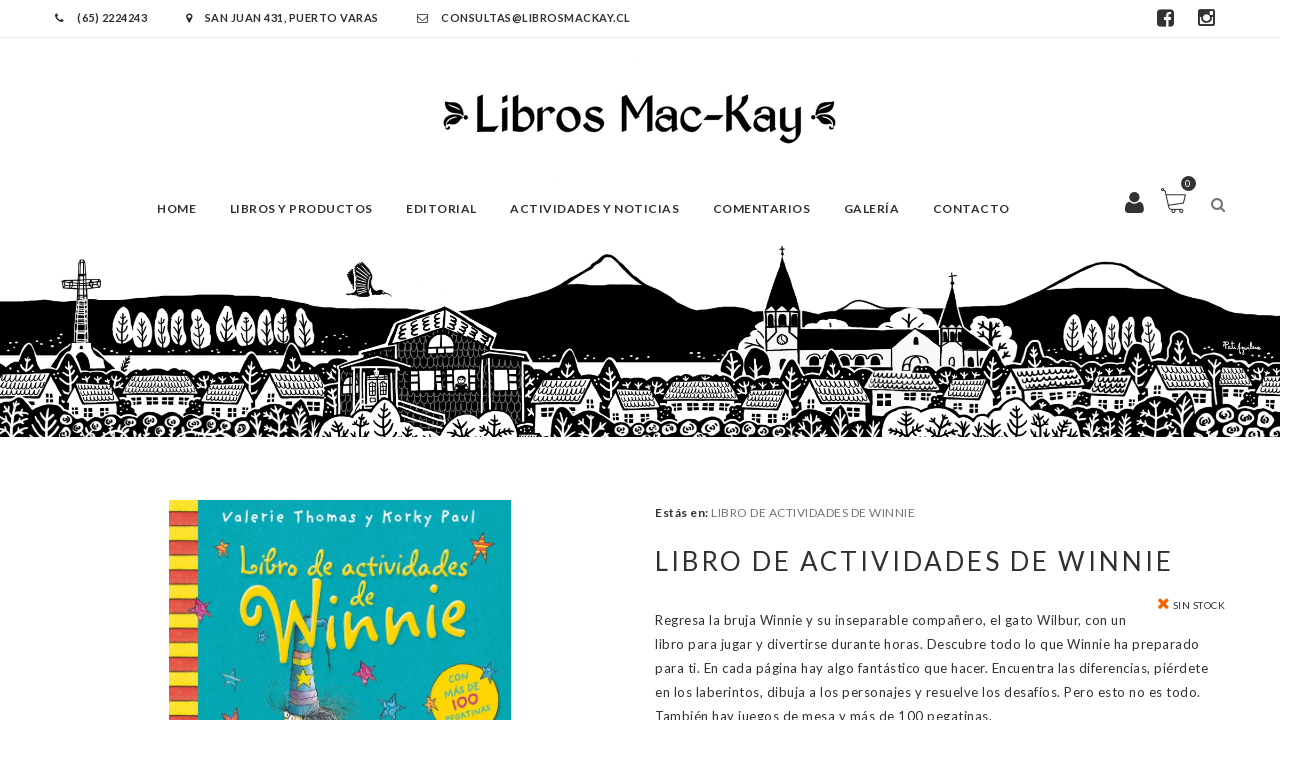

--- FILE ---
content_type: text/html; charset=UTF-8
request_url: https://www.librosmackay.cl/libros/libro-de-actividades-de-winnie/
body_size: 11487
content:
<!DOCTYPE html>
<html lang="en">
<head>
    <meta name="viewport" content="width=device-width, initial-scale=1, user-scalable=no" />
    <meta charset="UTF-8">
    <title>
        LIBRO DE ACTIVIDADES DE WINNIE | Libreria Mackay    </title>
    
    <link rel="apple-touch-icon" sizes="120x120" href="https://www.librosmackay.cl/wp-content/themes/libreriamackay/images/favicon/apple-touch-icon.png">
    <link rel="icon" type="image/png" sizes="32x32" href="https://www.librosmackay.cl/wp-content/themes/libreriamackay/images/favicon/favicon-32x32.png">
    <link rel="icon" type="image/png" sizes="16x16" href="https://www.librosmackay.cl/wp-content/themes/libreriamackay/images/favicon/favicon-16x16.png">
    <link rel="manifest" href="https://www.librosmackay.cl/wp-content/themes/libreriamackay/images/favicon/site.webmanifest">
    <link rel="mask-icon" href="https://www.librosmackay.cl/wp-content/themes/libreriamackay/images/favicon/safari-pinned-tab.svg" color="#5bbad5">
    <meta name="msapplication-TileColor" content="#da532c">
    <meta name="theme-color" content="#ffffff">



    <link rel="stylesheet" href="https://www.librosmackay.cl/wp-content/themes/libreriamackay/css/bootstrap.min.css">
    <link rel="stylesheet" href="https://www.librosmackay.cl/wp-content/themes/libreriamackay/css/font-awesome.min.css">
    <link rel="stylesheet" href="https://www.librosmackay.cl/wp-content/themes/libreriamackay/css/owl.carousel.css">
    <link rel="stylesheet" href="https://www.librosmackay.cl/wp-content/themes/libreriamackay/css/chosen.css">
    <link rel="stylesheet" href="https://www.librosmackay.cl/wp-content/themes/libreriamackay/css/superslides.css">
    <link rel="stylesheet" href="https://www.librosmackay.cl/wp-content/themes/libreriamackay/css/magnific-popup.css">
    <link rel="stylesheet" href="https://www.librosmackay.cl/wp-content/themes/libreriamackay/css/jquery.mCustomScrollbar.css">
    <link rel="stylesheet" href="https://www.librosmackay.cl/wp-content/themes/libreriamackay/css/animate.css">
    <link href='https://fonts.googleapis.com/css?family=Lato:400,300,700,900' rel='stylesheet' type='text/css'>
    <link href='https://fonts.googleapis.com/css?family=Crimson+Text:400,400italic,600,600italic,700,700italic' rel='stylesheet' type='text/css'>
    <link href='https://fonts.googleapis.com/css?family=Raleway:400,700,500' rel='stylesheet' type='text/css'>
    <link rel="stylesheet" href="https://www.librosmackay.cl/wp-content/themes/libreriamackay/css/style.css?ver=1.20260202085630">
    <link rel="stylesheet" href="https://www.librosmackay.cl/wp-content/themes/libreriamackay/style.css?ver=1.20260202085630">
    <meta name='robots' content='max-image-preview:large' />
<link rel="alternate" title="oEmbed (JSON)" type="application/json+oembed" href="https://www.librosmackay.cl/wp-json/oembed/1.0/embed?url=https%3A%2F%2Fwww.librosmackay.cl%2Flibros%2Flibro-de-actividades-de-winnie%2F" />
<link rel="alternate" title="oEmbed (XML)" type="text/xml+oembed" href="https://www.librosmackay.cl/wp-json/oembed/1.0/embed?url=https%3A%2F%2Fwww.librosmackay.cl%2Flibros%2Flibro-de-actividades-de-winnie%2F&#038;format=xml" />
<style id='wp-img-auto-sizes-contain-inline-css' type='text/css'>
img:is([sizes=auto i],[sizes^="auto," i]){contain-intrinsic-size:3000px 1500px}
/*# sourceURL=wp-img-auto-sizes-contain-inline-css */
</style>
<style id='wp-emoji-styles-inline-css' type='text/css'>

	img.wp-smiley, img.emoji {
		display: inline !important;
		border: none !important;
		box-shadow: none !important;
		height: 1em !important;
		width: 1em !important;
		margin: 0 0.07em !important;
		vertical-align: -0.1em !important;
		background: none !important;
		padding: 0 !important;
	}
/*# sourceURL=wp-emoji-styles-inline-css */
</style>
<style id='wp-block-library-inline-css' type='text/css'>
:root{--wp-block-synced-color:#7a00df;--wp-block-synced-color--rgb:122,0,223;--wp-bound-block-color:var(--wp-block-synced-color);--wp-editor-canvas-background:#ddd;--wp-admin-theme-color:#007cba;--wp-admin-theme-color--rgb:0,124,186;--wp-admin-theme-color-darker-10:#006ba1;--wp-admin-theme-color-darker-10--rgb:0,107,160.5;--wp-admin-theme-color-darker-20:#005a87;--wp-admin-theme-color-darker-20--rgb:0,90,135;--wp-admin-border-width-focus:2px}@media (min-resolution:192dpi){:root{--wp-admin-border-width-focus:1.5px}}.wp-element-button{cursor:pointer}:root .has-very-light-gray-background-color{background-color:#eee}:root .has-very-dark-gray-background-color{background-color:#313131}:root .has-very-light-gray-color{color:#eee}:root .has-very-dark-gray-color{color:#313131}:root .has-vivid-green-cyan-to-vivid-cyan-blue-gradient-background{background:linear-gradient(135deg,#00d084,#0693e3)}:root .has-purple-crush-gradient-background{background:linear-gradient(135deg,#34e2e4,#4721fb 50%,#ab1dfe)}:root .has-hazy-dawn-gradient-background{background:linear-gradient(135deg,#faaca8,#dad0ec)}:root .has-subdued-olive-gradient-background{background:linear-gradient(135deg,#fafae1,#67a671)}:root .has-atomic-cream-gradient-background{background:linear-gradient(135deg,#fdd79a,#004a59)}:root .has-nightshade-gradient-background{background:linear-gradient(135deg,#330968,#31cdcf)}:root .has-midnight-gradient-background{background:linear-gradient(135deg,#020381,#2874fc)}:root{--wp--preset--font-size--normal:16px;--wp--preset--font-size--huge:42px}.has-regular-font-size{font-size:1em}.has-larger-font-size{font-size:2.625em}.has-normal-font-size{font-size:var(--wp--preset--font-size--normal)}.has-huge-font-size{font-size:var(--wp--preset--font-size--huge)}.has-text-align-center{text-align:center}.has-text-align-left{text-align:left}.has-text-align-right{text-align:right}.has-fit-text{white-space:nowrap!important}#end-resizable-editor-section{display:none}.aligncenter{clear:both}.items-justified-left{justify-content:flex-start}.items-justified-center{justify-content:center}.items-justified-right{justify-content:flex-end}.items-justified-space-between{justify-content:space-between}.screen-reader-text{border:0;clip-path:inset(50%);height:1px;margin:-1px;overflow:hidden;padding:0;position:absolute;width:1px;word-wrap:normal!important}.screen-reader-text:focus{background-color:#ddd;clip-path:none;color:#444;display:block;font-size:1em;height:auto;left:5px;line-height:normal;padding:15px 23px 14px;text-decoration:none;top:5px;width:auto;z-index:100000}html :where(.has-border-color){border-style:solid}html :where([style*=border-top-color]){border-top-style:solid}html :where([style*=border-right-color]){border-right-style:solid}html :where([style*=border-bottom-color]){border-bottom-style:solid}html :where([style*=border-left-color]){border-left-style:solid}html :where([style*=border-width]){border-style:solid}html :where([style*=border-top-width]){border-top-style:solid}html :where([style*=border-right-width]){border-right-style:solid}html :where([style*=border-bottom-width]){border-bottom-style:solid}html :where([style*=border-left-width]){border-left-style:solid}html :where(img[class*=wp-image-]){height:auto;max-width:100%}:where(figure){margin:0 0 1em}html :where(.is-position-sticky){--wp-admin--admin-bar--position-offset:var(--wp-admin--admin-bar--height,0px)}@media screen and (max-width:600px){html :where(.is-position-sticky){--wp-admin--admin-bar--position-offset:0px}}

/*# sourceURL=wp-block-library-inline-css */
</style><style id='global-styles-inline-css' type='text/css'>
:root{--wp--preset--aspect-ratio--square: 1;--wp--preset--aspect-ratio--4-3: 4/3;--wp--preset--aspect-ratio--3-4: 3/4;--wp--preset--aspect-ratio--3-2: 3/2;--wp--preset--aspect-ratio--2-3: 2/3;--wp--preset--aspect-ratio--16-9: 16/9;--wp--preset--aspect-ratio--9-16: 9/16;--wp--preset--color--black: #000000;--wp--preset--color--cyan-bluish-gray: #abb8c3;--wp--preset--color--white: #ffffff;--wp--preset--color--pale-pink: #f78da7;--wp--preset--color--vivid-red: #cf2e2e;--wp--preset--color--luminous-vivid-orange: #ff6900;--wp--preset--color--luminous-vivid-amber: #fcb900;--wp--preset--color--light-green-cyan: #7bdcb5;--wp--preset--color--vivid-green-cyan: #00d084;--wp--preset--color--pale-cyan-blue: #8ed1fc;--wp--preset--color--vivid-cyan-blue: #0693e3;--wp--preset--color--vivid-purple: #9b51e0;--wp--preset--gradient--vivid-cyan-blue-to-vivid-purple: linear-gradient(135deg,rgb(6,147,227) 0%,rgb(155,81,224) 100%);--wp--preset--gradient--light-green-cyan-to-vivid-green-cyan: linear-gradient(135deg,rgb(122,220,180) 0%,rgb(0,208,130) 100%);--wp--preset--gradient--luminous-vivid-amber-to-luminous-vivid-orange: linear-gradient(135deg,rgb(252,185,0) 0%,rgb(255,105,0) 100%);--wp--preset--gradient--luminous-vivid-orange-to-vivid-red: linear-gradient(135deg,rgb(255,105,0) 0%,rgb(207,46,46) 100%);--wp--preset--gradient--very-light-gray-to-cyan-bluish-gray: linear-gradient(135deg,rgb(238,238,238) 0%,rgb(169,184,195) 100%);--wp--preset--gradient--cool-to-warm-spectrum: linear-gradient(135deg,rgb(74,234,220) 0%,rgb(151,120,209) 20%,rgb(207,42,186) 40%,rgb(238,44,130) 60%,rgb(251,105,98) 80%,rgb(254,248,76) 100%);--wp--preset--gradient--blush-light-purple: linear-gradient(135deg,rgb(255,206,236) 0%,rgb(152,150,240) 100%);--wp--preset--gradient--blush-bordeaux: linear-gradient(135deg,rgb(254,205,165) 0%,rgb(254,45,45) 50%,rgb(107,0,62) 100%);--wp--preset--gradient--luminous-dusk: linear-gradient(135deg,rgb(255,203,112) 0%,rgb(199,81,192) 50%,rgb(65,88,208) 100%);--wp--preset--gradient--pale-ocean: linear-gradient(135deg,rgb(255,245,203) 0%,rgb(182,227,212) 50%,rgb(51,167,181) 100%);--wp--preset--gradient--electric-grass: linear-gradient(135deg,rgb(202,248,128) 0%,rgb(113,206,126) 100%);--wp--preset--gradient--midnight: linear-gradient(135deg,rgb(2,3,129) 0%,rgb(40,116,252) 100%);--wp--preset--font-size--small: 13px;--wp--preset--font-size--medium: 20px;--wp--preset--font-size--large: 36px;--wp--preset--font-size--x-large: 42px;--wp--preset--spacing--20: 0.44rem;--wp--preset--spacing--30: 0.67rem;--wp--preset--spacing--40: 1rem;--wp--preset--spacing--50: 1.5rem;--wp--preset--spacing--60: 2.25rem;--wp--preset--spacing--70: 3.38rem;--wp--preset--spacing--80: 5.06rem;--wp--preset--shadow--natural: 6px 6px 9px rgba(0, 0, 0, 0.2);--wp--preset--shadow--deep: 12px 12px 50px rgba(0, 0, 0, 0.4);--wp--preset--shadow--sharp: 6px 6px 0px rgba(0, 0, 0, 0.2);--wp--preset--shadow--outlined: 6px 6px 0px -3px rgb(255, 255, 255), 6px 6px rgb(0, 0, 0);--wp--preset--shadow--crisp: 6px 6px 0px rgb(0, 0, 0);}:where(.is-layout-flex){gap: 0.5em;}:where(.is-layout-grid){gap: 0.5em;}body .is-layout-flex{display: flex;}.is-layout-flex{flex-wrap: wrap;align-items: center;}.is-layout-flex > :is(*, div){margin: 0;}body .is-layout-grid{display: grid;}.is-layout-grid > :is(*, div){margin: 0;}:where(.wp-block-columns.is-layout-flex){gap: 2em;}:where(.wp-block-columns.is-layout-grid){gap: 2em;}:where(.wp-block-post-template.is-layout-flex){gap: 1.25em;}:where(.wp-block-post-template.is-layout-grid){gap: 1.25em;}.has-black-color{color: var(--wp--preset--color--black) !important;}.has-cyan-bluish-gray-color{color: var(--wp--preset--color--cyan-bluish-gray) !important;}.has-white-color{color: var(--wp--preset--color--white) !important;}.has-pale-pink-color{color: var(--wp--preset--color--pale-pink) !important;}.has-vivid-red-color{color: var(--wp--preset--color--vivid-red) !important;}.has-luminous-vivid-orange-color{color: var(--wp--preset--color--luminous-vivid-orange) !important;}.has-luminous-vivid-amber-color{color: var(--wp--preset--color--luminous-vivid-amber) !important;}.has-light-green-cyan-color{color: var(--wp--preset--color--light-green-cyan) !important;}.has-vivid-green-cyan-color{color: var(--wp--preset--color--vivid-green-cyan) !important;}.has-pale-cyan-blue-color{color: var(--wp--preset--color--pale-cyan-blue) !important;}.has-vivid-cyan-blue-color{color: var(--wp--preset--color--vivid-cyan-blue) !important;}.has-vivid-purple-color{color: var(--wp--preset--color--vivid-purple) !important;}.has-black-background-color{background-color: var(--wp--preset--color--black) !important;}.has-cyan-bluish-gray-background-color{background-color: var(--wp--preset--color--cyan-bluish-gray) !important;}.has-white-background-color{background-color: var(--wp--preset--color--white) !important;}.has-pale-pink-background-color{background-color: var(--wp--preset--color--pale-pink) !important;}.has-vivid-red-background-color{background-color: var(--wp--preset--color--vivid-red) !important;}.has-luminous-vivid-orange-background-color{background-color: var(--wp--preset--color--luminous-vivid-orange) !important;}.has-luminous-vivid-amber-background-color{background-color: var(--wp--preset--color--luminous-vivid-amber) !important;}.has-light-green-cyan-background-color{background-color: var(--wp--preset--color--light-green-cyan) !important;}.has-vivid-green-cyan-background-color{background-color: var(--wp--preset--color--vivid-green-cyan) !important;}.has-pale-cyan-blue-background-color{background-color: var(--wp--preset--color--pale-cyan-blue) !important;}.has-vivid-cyan-blue-background-color{background-color: var(--wp--preset--color--vivid-cyan-blue) !important;}.has-vivid-purple-background-color{background-color: var(--wp--preset--color--vivid-purple) !important;}.has-black-border-color{border-color: var(--wp--preset--color--black) !important;}.has-cyan-bluish-gray-border-color{border-color: var(--wp--preset--color--cyan-bluish-gray) !important;}.has-white-border-color{border-color: var(--wp--preset--color--white) !important;}.has-pale-pink-border-color{border-color: var(--wp--preset--color--pale-pink) !important;}.has-vivid-red-border-color{border-color: var(--wp--preset--color--vivid-red) !important;}.has-luminous-vivid-orange-border-color{border-color: var(--wp--preset--color--luminous-vivid-orange) !important;}.has-luminous-vivid-amber-border-color{border-color: var(--wp--preset--color--luminous-vivid-amber) !important;}.has-light-green-cyan-border-color{border-color: var(--wp--preset--color--light-green-cyan) !important;}.has-vivid-green-cyan-border-color{border-color: var(--wp--preset--color--vivid-green-cyan) !important;}.has-pale-cyan-blue-border-color{border-color: var(--wp--preset--color--pale-cyan-blue) !important;}.has-vivid-cyan-blue-border-color{border-color: var(--wp--preset--color--vivid-cyan-blue) !important;}.has-vivid-purple-border-color{border-color: var(--wp--preset--color--vivid-purple) !important;}.has-vivid-cyan-blue-to-vivid-purple-gradient-background{background: var(--wp--preset--gradient--vivid-cyan-blue-to-vivid-purple) !important;}.has-light-green-cyan-to-vivid-green-cyan-gradient-background{background: var(--wp--preset--gradient--light-green-cyan-to-vivid-green-cyan) !important;}.has-luminous-vivid-amber-to-luminous-vivid-orange-gradient-background{background: var(--wp--preset--gradient--luminous-vivid-amber-to-luminous-vivid-orange) !important;}.has-luminous-vivid-orange-to-vivid-red-gradient-background{background: var(--wp--preset--gradient--luminous-vivid-orange-to-vivid-red) !important;}.has-very-light-gray-to-cyan-bluish-gray-gradient-background{background: var(--wp--preset--gradient--very-light-gray-to-cyan-bluish-gray) !important;}.has-cool-to-warm-spectrum-gradient-background{background: var(--wp--preset--gradient--cool-to-warm-spectrum) !important;}.has-blush-light-purple-gradient-background{background: var(--wp--preset--gradient--blush-light-purple) !important;}.has-blush-bordeaux-gradient-background{background: var(--wp--preset--gradient--blush-bordeaux) !important;}.has-luminous-dusk-gradient-background{background: var(--wp--preset--gradient--luminous-dusk) !important;}.has-pale-ocean-gradient-background{background: var(--wp--preset--gradient--pale-ocean) !important;}.has-electric-grass-gradient-background{background: var(--wp--preset--gradient--electric-grass) !important;}.has-midnight-gradient-background{background: var(--wp--preset--gradient--midnight) !important;}.has-small-font-size{font-size: var(--wp--preset--font-size--small) !important;}.has-medium-font-size{font-size: var(--wp--preset--font-size--medium) !important;}.has-large-font-size{font-size: var(--wp--preset--font-size--large) !important;}.has-x-large-font-size{font-size: var(--wp--preset--font-size--x-large) !important;}
/*# sourceURL=global-styles-inline-css */
</style>

<style id='classic-theme-styles-inline-css' type='text/css'>
/*! This file is auto-generated */
.wp-block-button__link{color:#fff;background-color:#32373c;border-radius:9999px;box-shadow:none;text-decoration:none;padding:calc(.667em + 2px) calc(1.333em + 2px);font-size:1.125em}.wp-block-file__button{background:#32373c;color:#fff;text-decoration:none}
/*# sourceURL=/wp-includes/css/classic-themes.min.css */
</style>
<link rel='stylesheet' id='wp-pagenavi-css' href='https://www.librosmackay.cl/wp-content/plugins/wp-pagenavi/pagenavi-css.css?ver=2.70' type='text/css' media='all' />
<link rel="https://api.w.org/" href="https://www.librosmackay.cl/wp-json/" /><link rel="EditURI" type="application/rsd+xml" title="RSD" href="https://www.librosmackay.cl/xmlrpc.php?rsd" />
<meta name="generator" content="WordPress 6.9" />
<link rel="canonical" href="https://www.librosmackay.cl/libros/libro-de-actividades-de-winnie/" />
<link rel='shortlink' href='https://www.librosmackay.cl/?p=50598' />
<style type="text/css">.recentcomments a{display:inline !important;padding:0 !important;margin:0 !important;}</style>    <script> 
        TEMPLATE_URL = 'https://www.librosmackay.cl/wp-content/themes/libreriamackay';
        WPURL = 'https://www.librosmackay.cl'; 
        ADMINURL = 'https://www.librosmackay.cl/wp-admin/admin-ajax.php';
	    NONCE = '5e08cf22c0';
    </script>
    <script type="text/javascript" src="https://www.librosmackay.cl/wp-content/themes/libreriamackay/js/jquery-2.1.4.min.js"></script>


    <link rel="stylesheet" href="https://cdnjs.cloudflare.com/ajax/libs/jquery-confirm/3.3.2/jquery-confirm.min.css">
    <script src="https://cdnjs.cloudflare.com/ajax/libs/jquery-confirm/3.3.2/jquery-confirm.min.js"></script>

    <script src="https://unpkg.com/sweetalert/dist/sweetalert.min.js"></script>


<!-- Global site tag (gtag.js) - Google Analytics -->
<script async src="https://www.googletagmanager.com/gtag/js?id=UA-202230361-1"></script>
<script>
  window.dataLayer = window.dataLayer || [];
  function gtag(){dataLayer.push(arguments);}
  gtag('js', new Date());

  gtag('config', 'UA-202230361-1');
</script>



<!-- Facebook Pixel Code -->
<script>
!function(f,b,e,v,n,t,s)
{if(f.fbq)return;n=f.fbq=function(){n.callMethod?
n.callMethod.apply(n,arguments):n.queue.push(arguments)};
if(!f._fbq)f._fbq=n;n.push=n;n.loaded=!0;n.version='2.0';
n.queue=[];t=b.createElement(e);t.async=!0;
t.src=v;s=b.getElementsByTagName(e)[0];
s.parentNode.insertBefore(t,s)}(window, document,'script',
'https://connect.facebook.net/en_US/fbevents.js');
fbq('init', '539212677101806');
fbq('track', 'PageView');
</script>
<noscript><img height="1" width="1" style="display:none"
src="https://www.facebook.com/tr?id=539212677101806&ev=PageView&noscript=1"
/></noscript>
<!-- End Facebook Pixel Code -->
    
</head>
<body class="wp-singular libros-template-default single single-libros postid-50598 wp-theme-libreriamackay">

<div id="fb-root"></div>
<script>(function(d, s, id) {
  var js, fjs = d.getElementsByTagName(s)[0];
  if (d.getElementById(id)) return;
  js = d.createElement(s); js.id = id;
  js.src = 'https://connect.facebook.net/es_LA/sdk.js#xfbml=1&version=v2.11&appId=239630372732554&autoLogAppEvents=1';
  fjs.parentNode.insertBefore(js, fjs);
}(document, 'script', 'facebook-jssdk'));</script>


    <!-- Header -->
    <header class="header">
        <div class="top-header">
            <div class="container">
                <div class="top-header-menu">
                    <a href="tel:+56652233526"><i class="fa fa-phone"></i> (65) 2224243 </a> 
                    <a href="https://goo.gl/maps/8LyB2kXHNCP2" target="_blank"><i class="fa fa-map-marker"></i> San Juan 431, Puerto Varas </a>
                    <a href="mailto:consultas@librosmackay.cl"><i class="fa fa-envelope-o"></i> consultas@librosmackay.cl </a> 
                </div>

                <div class="top-header-menu social pull-right">
                    <a href="https://www.facebook.com/Librer%C3%ADa-Mackay-1684664798468574/" target="_blank"><i class="fa fa-facebook-square"></i></a>
                    <a href="https://www.instagram.com/libreriamackay/" target="_blank"><i class="fa fa-instagram"></i></a>
                </div>
            </div>
        </div>
        <div class="main-header">
            <div class="container main-header-inner">
                <div id="form-search" class="form-search">
                    <form action="https://www.librosmackay.cl">
                        <input type="text" name="s" id="s" placeholder="Escribe Aqui tu busqueda..." />
                        <button class="btn-search"><i class="fa fa-search"></i></button>
                    </form>
                </div>
                <div class="row">
                    <div  class="col-sm-12">
                        <div class="logo">
                            <a href="https://www.librosmackay.cl"><img src="https://www.librosmackay.cl/wp-content/themes/libreriamackay/images/logo.png" alt="" /></a>
                        </div>
                    </div>
                    <div class="col-sm-10 main-menu-wapper">
                        <a href="#" class="mobile-navigation"><i class="fa fa-bars"></i></a>
                        <nav id="main-menu" class="main-menu">
                            <a href="" class="close"><i class="fa fa-times"></i></a>
                            <ul id="menu-mainmenu" class="navigation"><li id="menu-item-10624" class="menu-item menu-item-type-post_type menu-item-object-page menu-item-home menu-item-10624"><a href="https://www.librosmackay.cl/">Home</a></li>
<li id="menu-item-10626" class="menu-item menu-item-type-post_type menu-item-object-page menu-item-10626"><a href="https://www.librosmackay.cl/libros-todos/">Libros y Productos</a></li>
<li id="menu-item-36442" class="menu-item menu-item-type-post_type menu-item-object-page menu-item-36442"><a href="https://www.librosmackay.cl/editorial/">Editorial</a></li>
<li id="menu-item-10638" class="menu-item menu-item-type-post_type menu-item-object-page menu-item-10638"><a href="https://www.librosmackay.cl/noticias/">Actividades y Noticias</a></li>
<li id="menu-item-21598" class="menu-item menu-item-type-post_type menu-item-object-page menu-item-21598"><a href="https://www.librosmackay.cl/entrevistas-y-reflexiones/">Comentarios</a></li>
<li id="menu-item-55012" class="menu-item menu-item-type-post_type menu-item-object-page menu-item-55012"><a href="https://www.librosmackay.cl/galeria/">Galería</a></li>
<li id="menu-item-10642" class="menu-item menu-item-type-post_type menu-item-object-page menu-item-10642"><a href="https://www.librosmackay.cl/contacto/">Contacto</a></li>
</ul>                        </nav>
                    </div>
                    <div class="col-sm-2">
                        <!-- Icon search -->
                        <div class="icon-search">
                            <span class="icon"><i class="fa fa-search"></i></span>
                        </div>
                        <!-- ./Icon search -->
                        <!-- Mini cart -->
                        <div class="mini-cart">
                            <a class="icon" href="https://www.librosmackay.cl/carrito">Carro <span class="count">0</span>
                            </a>
                            <div class="mini-cart-content">
                                <ul class="list-cart-product">
                                                                    </ul>
                                <p class="sub-toal-wapper">
                                    <span>TOTAL</span>
                                    <span class="sub-toal">$ 0</span>
                                </p>
                                <a href="https://www.librosmackay.cl/carrito" class="btn-view-cart">VER CARRITO</a>
                            </div>
                        </div>
                        
                        <div class="icon-user">
                            
                                                        <a href="https://www.librosmackay.cl/user-panel/" class="icon"><i class="fa fa-user"></i></a>
                                                    </div>

                        <!-- ./Mini cart -->
                    </div>
                </div>
            </div>
        </div>
    </header>
    <!-- ./Header -->



<div id="terrymodals_full_overlay" style="position: fixed; z-index: 9999999999998; width: 100%; height: 100%; top: 0; left: 0; background: rgba(255,255,255,0.7)"><i class="fa fa-refresh fa-spin fa-3x fa-fw" style="position: fixed; top: 48%; left: 46%; z-index: 9999999999999"></i></div>

<style>
.single-product-thumbnails img{
	width: 100px;
	height: auto;
}
</style>


<section class="banner bg-parallax"></section>
    <div class="maincontainer" id="product_id_50598">
        <div class="container">
            <div class="row">
                <div class="col-sm-12">

                </div>
            </div>
            <div class="row">
                <div class="col-sm-6">
                    <div class="single-images">
                        <a class="popup-image" href="https://www.librosmackay.cl/wp-content/uploads/2022/07/71VYVF2djaL.jpg">

                            <img width="729" height="1000" src="https://www.librosmackay.cl/wp-content/uploads/2022/07/71VYVF2djaL.jpg" class="main-image wp-post-image" alt="LIBRO DE ACTIVIDADES DE WINNIE" decoding="async" fetchpriority="high" srcset="https://www.librosmackay.cl/wp-content/uploads/2022/07/71VYVF2djaL.jpg 729w, https://www.librosmackay.cl/wp-content/uploads/2022/07/71VYVF2djaL-219x300.jpg 219w" sizes="(max-width: 729px) 100vw, 729px" />                        </a>
                    </div>
                </div>
                <div class="col-sm-6">
                    <div class="migas">
                        <a><strong>Estás en: </strong></a>
                        <!-- Breadcrumb NavXT 7.4.1 -->
<span property="itemListElement" typeof="ListItem"><span property="name" class="post post-libros current-item">LIBRO DE ACTIVIDADES DE WINNIE</span><meta property="url" content="https://www.librosmackay.cl/libros/libro-de-actividades-de-winnie/"><meta property="position" content="1"></span>                    </div>
                    <div class="summary entry-summary">
                        <h1 class="product_title entry-title">LIBRO DE ACTIVIDADES DE WINNIE</h1>
                                                        <span class="out-stock">
                                <i class="fa fa-times"></i> sin stock
                            </span>
                                                    
                        <input type="hidden" name="stock_count" value="0">
                        <div class="description">
                        	<p>Regresa la bruja Winnie y su inseparable compañero, el gato Wilbur, con un libro para jugar y divertirse durante horas. Descubre todo lo que Winnie ha preparado para ti. En cada página hay algo fantástico que hacer. Encuentra las diferencias, piérdete en los laberintos, dibuja a los personajes y resuelve los desafíos. Pero esto no es todo. También hay juegos de mesa y más de 100 pegatinas.</p>

                                                                                                                                            <br class="clearfix">
                        </div>
                        <br class="clearfix">

                        
                                                
                        
                        <form class="variations_form ">
                            
                                                            <div class="single_variation_wrap">
                                    <!--<a class="single_add_to_cart_button" href="https://www.librosmackay.cl/contacto/?item=50598">Consultar por el Libro</a>-->
                                    Por el momento no tenemos este título disponible
                                </div>
                                                    </form>
                        <br style="clear: both;">
                        <div class="product-share" style="float: left; position: relative; bottom: auto; right: auto;">
                            <strong>Compartir:</strong>
                            <div class="fb-share-button" data-href="https://www.librosmackay.cl/libros/libro-de-actividades-de-winnie/" data-layout="button_count" data-size="small" data-mobile-iframe="true"><a class="fb-xfbml-parse-ignore" target="_blank" href="https://www.facebook.com/sharer/sharer.php?u=https%3A%2F%2Fwww.librosmackay.cl%2Flibros%2Flibro-de-actividades-de-winnie%2F&amp;src=sdkpreparse">Compartir</a></div>
                            <a class="twitter-share-button"
                              href="https://twitter.com/intent/tweet?text=D3%20-%20Lorem ipsum dolor sit amet, consectetur adipisicing elit, sed do eiusmod [...]%20http://localhost/danko/productos/d3/"
                              data-size="large" target="_blank">
                                <img src="https://www.librosmackay.cl/wp-content/themes/libreriamackay/images/twitter_button.png">
                            </a>
                        </div>
                    </div>
                </div>
            </div>
            <!-- Product tab -->
            
            <div class="product-tabs">
                <ul class="nav-tab">
                    <li class="active"><a data-toggle="tab" href="single-product.html#tab1">DESCRIPCION</a></li>
                </ul>
                <div class="tab-content">
                    <div id="tab1" class="active tab-pane">
                        <p>
                            <strong>Editorial:</strong><br>
                            OCEANO                        </p>
                        <p> 
                            <strong>Autor:</strong><br>
                            VALERIE THOMAS Y KORKY PAUL                        </p>
                        <p>
                            <strong>ISBN:</strong><br>
                            9786077352945                        </p>
                    </div>
                </div>
            </div>

            <!-- ./ Product tab -->
            <!--related products-->
            <div class="related-products">
                <div class="title-section text-center">
        			<h2 class="title">LIBROS RELACIONADOS</h2>
        		</div>
                <div class="product-slide owl-carousel"  data-dots="false" data-nav = "true" data-margin = "30" data-responsive='{"0":{"items":1},"600":{"items":3},"1000":{"items":4}}'>
    				                    <div class="product">
                        <div  class="product-thumb">
                            
                            <a href="https://www.librosmackay.cl/libros/henry-henry/">
                                <img width="400" height="637" src="https://www.librosmackay.cl/wp-content/uploads/2026/01/62db5f1e4fa6bb326a509261811c9c76.jpg" class="attachment-full size-full wp-post-image" alt="HENRY HENRY" decoding="async" />                            </a>
                            <div class="product-button">
                                <a href="https://www.librosmackay.cl/libros/henry-henry/" class="button-quickview">Ver</a>
                            </div>
                        </div>
                        <div class="product-info">
                            <h3><a href="https://www.librosmackay.cl/libros/henry-henry/">HENRY HENRY</a></h3>
                            <a href="https://www.librosmackay.cl/libros/henry-henry/" class="button-add-to-cart">Ver detalle</a>
                        </div>
                    </div>
                                        <div class="product">
                        <div  class="product-thumb">
                            
                            <a href="https://www.librosmackay.cl/libros/la-biblioteca-de-los-sabores/">
                                <img width="400" height="647" src="https://www.librosmackay.cl/wp-content/uploads/2026/01/c32b8c66b636cb6759702e3e23adebb4.jpg" class="attachment-full size-full wp-post-image" alt="LA BIBLIOTECA DE LOS SABORES" decoding="async" />                            </a>
                            <div class="product-button">
                                <a href="https://www.librosmackay.cl/libros/la-biblioteca-de-los-sabores/" class="button-quickview">Ver</a>
                            </div>
                        </div>
                        <div class="product-info">
                            <h3><a href="https://www.librosmackay.cl/libros/la-biblioteca-de-los-sabores/">LA BIBLIOTECA DE LOS SABORES</a></h3>
                            <a href="https://www.librosmackay.cl/libros/la-biblioteca-de-los-sabores/" class="button-add-to-cart">Ver detalle</a>
                        </div>
                    </div>
                                        <div class="product">
                        <div  class="product-thumb">
                            
                            <a href="https://www.librosmackay.cl/libros/para-que-sirven-las-estrellas/">
                                <img width="466" height="700" src="https://www.librosmackay.cl/wp-content/uploads/2026/01/9789566402411_1_1.jpg" class="attachment-full size-full wp-post-image" alt="¿PARA QUE SIRVEN LAS ESTRELLAS?" decoding="async" loading="lazy" />                            </a>
                            <div class="product-button">
                                <a href="https://www.librosmackay.cl/libros/para-que-sirven-las-estrellas/" class="button-quickview">Ver</a>
                            </div>
                        </div>
                        <div class="product-info">
                            <h3><a href="https://www.librosmackay.cl/libros/para-que-sirven-las-estrellas/">¿PARA QUE SIRVEN LAS ESTRELLAS?</a></h3>
                            <a href="https://www.librosmackay.cl/libros/para-que-sirven-las-estrellas/" class="button-add-to-cart">Ver detalle</a>
                        </div>
                    </div>
                                        <div class="product">
                        <div  class="product-thumb">
                            
                            <a href="https://www.librosmackay.cl/libros/el-vendedor-del-tiempo/">
                                <img width="400" height="631" src="https://www.librosmackay.cl/wp-content/uploads/2026/01/8ee75855212db48e7703e9df1f48ca00.jpg" class="attachment-full size-full wp-post-image" alt="EL VENDEDOR DEL TIEMPO" decoding="async" loading="lazy" />                            </a>
                            <div class="product-button">
                                <a href="https://www.librosmackay.cl/libros/el-vendedor-del-tiempo/" class="button-quickview">Ver</a>
                            </div>
                        </div>
                        <div class="product-info">
                            <h3><a href="https://www.librosmackay.cl/libros/el-vendedor-del-tiempo/">EL VENDEDOR DEL TIEMPO</a></h3>
                            <a href="https://www.librosmackay.cl/libros/el-vendedor-del-tiempo/" class="button-add-to-cart">Ver detalle</a>
                        </div>
                    </div>
                                        <div class="product">
                        <div  class="product-thumb">
                            
                            <a href="https://www.librosmackay.cl/libros/al-estilo-geek/">
                                <img width="480" height="600" src="https://www.librosmackay.cl/wp-content/uploads/2026/01/9788418308130_1_1.jpg" class="attachment-full size-full wp-post-image" alt="AL ESTILO GEEK" decoding="async" loading="lazy" />                            </a>
                            <div class="product-button">
                                <a href="https://www.librosmackay.cl/libros/al-estilo-geek/" class="button-quickview">Ver</a>
                            </div>
                        </div>
                        <div class="product-info">
                            <h3><a href="https://www.librosmackay.cl/libros/al-estilo-geek/">AL ESTILO GEEK</a></h3>
                            <a href="https://www.librosmackay.cl/libros/al-estilo-geek/" class="button-add-to-cart">Ver detalle</a>
                        </div>
                    </div>
                                        <div class="product">
                        <div  class="product-thumb">
                            
                            <a href="https://www.librosmackay.cl/libros/la-llamda-de-la-intuicion/">
                                <img width="400" height="655" src="https://www.librosmackay.cl/wp-content/uploads/2026/01/6cdd7d17bd6d4f1fa61f65ef50a13b8f.jpg" class="attachment-full size-full wp-post-image" alt="LA LLAMDA DE LA INTUICION" decoding="async" loading="lazy" />                            </a>
                            <div class="product-button">
                                <a href="https://www.librosmackay.cl/libros/la-llamda-de-la-intuicion/" class="button-quickview">Ver</a>
                            </div>
                        </div>
                        <div class="product-info">
                            <h3><a href="https://www.librosmackay.cl/libros/la-llamda-de-la-intuicion/">LA LLAMDA DE LA INTUICION</a></h3>
                            <a href="https://www.librosmackay.cl/libros/la-llamda-de-la-intuicion/" class="button-add-to-cart">Ver detalle</a>
                        </div>
                    </div>
                                        <div class="product">
                        <div  class="product-thumb">
                            
                            <a href="https://www.librosmackay.cl/libros/tu-kit-de-herramientas-del-tarot/">
                                <img width="400" height="614" src="https://www.librosmackay.cl/wp-content/uploads/2026/01/658331caeba3ea9d4422b507e59e5d61.jpg" class="attachment-full size-full wp-post-image" alt="TU KIT DE HERRAMIENTAS DEL TAROT" decoding="async" loading="lazy" />                            </a>
                            <div class="product-button">
                                <a href="https://www.librosmackay.cl/libros/tu-kit-de-herramientas-del-tarot/" class="button-quickview">Ver</a>
                            </div>
                        </div>
                        <div class="product-info">
                            <h3><a href="https://www.librosmackay.cl/libros/tu-kit-de-herramientas-del-tarot/">TU KIT DE HERRAMIENTAS DEL TAROT</a></h3>
                            <a href="https://www.librosmackay.cl/libros/tu-kit-de-herramientas-del-tarot/" class="button-add-to-cart">Ver detalle</a>
                        </div>
                    </div>
                                        <div class="product">
                        <div  class="product-thumb">
                            
                            <a href="https://www.librosmackay.cl/libros/el-miedo-es-tu-maestro/">
                                <img width="400" height="615" src="https://www.librosmackay.cl/wp-content/uploads/2026/01/c584e07629ad2bce91b2b9f098e72200.jpg" class="attachment-full size-full wp-post-image" alt="EL MIEDO ES TU MAESTRO" decoding="async" loading="lazy" />                            </a>
                            <div class="product-button">
                                <a href="https://www.librosmackay.cl/libros/el-miedo-es-tu-maestro/" class="button-quickview">Ver</a>
                            </div>
                        </div>
                        <div class="product-info">
                            <h3><a href="https://www.librosmackay.cl/libros/el-miedo-es-tu-maestro/">EL MIEDO ES TU MAESTRO</a></h3>
                            <a href="https://www.librosmackay.cl/libros/el-miedo-es-tu-maestro/" class="button-add-to-cart">Ver detalle</a>
                        </div>
                    </div>
                                        <div class="product">
                        <div  class="product-thumb">
                            
                            <a href="https://www.librosmackay.cl/libros/cuaderno-para-recuperar-tu-salud-mental/">
                                <img width="400" height="613" src="https://www.librosmackay.cl/wp-content/uploads/2026/01/6944cff94b5f885bdcc4f476d417c0aa.jpg" class="attachment-full size-full wp-post-image" alt="CUADERNO PARA RECUPERAR TU SALUD MENTAL" decoding="async" loading="lazy" />                            </a>
                            <div class="product-button">
                                <a href="https://www.librosmackay.cl/libros/cuaderno-para-recuperar-tu-salud-mental/" class="button-quickview">Ver</a>
                            </div>
                        </div>
                        <div class="product-info">
                            <h3><a href="https://www.librosmackay.cl/libros/cuaderno-para-recuperar-tu-salud-mental/">CUADERNO PARA RECUPERAR TU SALUD MENTAL</a></h3>
                            <a href="https://www.librosmackay.cl/libros/cuaderno-para-recuperar-tu-salud-mental/" class="button-add-to-cart">Ver detalle</a>
                        </div>
                    </div>
                                        <div class="product">
                        <div  class="product-thumb">
                            
                            <a href="https://www.librosmackay.cl/libros/el-amor-es-felicidad/">
                                <img width="400" height="614" src="https://www.librosmackay.cl/wp-content/uploads/2026/01/27a5a2843e4e527043efd672eb9b0569.jpg" class="attachment-full size-full wp-post-image" alt="EL AMOR ES FELICIDAD" decoding="async" loading="lazy" />                            </a>
                            <div class="product-button">
                                <a href="https://www.librosmackay.cl/libros/el-amor-es-felicidad/" class="button-quickview">Ver</a>
                            </div>
                        </div>
                        <div class="product-info">
                            <h3><a href="https://www.librosmackay.cl/libros/el-amor-es-felicidad/">EL AMOR ES FELICIDAD</a></h3>
                            <a href="https://www.librosmackay.cl/libros/el-amor-es-felicidad/" class="button-add-to-cart">Ver detalle</a>
                        </div>
                    </div>
                                        <div class="product">
                        <div  class="product-thumb">
                            
                            <a href="https://www.librosmackay.cl/libros/la-ansiedad-de-alto-funcionamiento/">
                                <img width="400" height="613" src="https://www.librosmackay.cl/wp-content/uploads/2026/01/a09bac8f8c81d92d0ce7a946a1ab30b8.jpg" class="attachment-full size-full wp-post-image" alt="LA ANSIEDAD DE ALTO FUNCIONAMIENTO" decoding="async" loading="lazy" />                            </a>
                            <div class="product-button">
                                <a href="https://www.librosmackay.cl/libros/la-ansiedad-de-alto-funcionamiento/" class="button-quickview">Ver</a>
                            </div>
                        </div>
                        <div class="product-info">
                            <h3><a href="https://www.librosmackay.cl/libros/la-ansiedad-de-alto-funcionamiento/">LA ANSIEDAD DE ALTO FUNCIONAMIENTO</a></h3>
                            <a href="https://www.librosmackay.cl/libros/la-ansiedad-de-alto-funcionamiento/" class="button-add-to-cart">Ver detalle</a>
                        </div>
                    </div>
                                        <div class="product">
                        <div  class="product-thumb">
                            
                            <a href="https://www.librosmackay.cl/libros/tu-mente-es-magica/">
                                <img width="400" height="614" src="https://www.librosmackay.cl/wp-content/uploads/2026/01/5f97884cb789f5cdcf094a1602201198.jpg" class="attachment-full size-full wp-post-image" alt="TU MENTE ES MAGICA" decoding="async" loading="lazy" />                            </a>
                            <div class="product-button">
                                <a href="https://www.librosmackay.cl/libros/tu-mente-es-magica/" class="button-quickview">Ver</a>
                            </div>
                        </div>
                        <div class="product-info">
                            <h3><a href="https://www.librosmackay.cl/libros/tu-mente-es-magica/">TU MENTE ES MAGICA</a></h3>
                            <a href="https://www.librosmackay.cl/libros/tu-mente-es-magica/" class="button-add-to-cart">Ver detalle</a>
                        </div>
                    </div>
                                        <div class="product">
                        <div  class="product-thumb">
                            
                            <a href="https://www.librosmackay.cl/libros/tu-poder-en-accion/">
                                <img width="661" height="999" src="https://www.librosmackay.cl/wp-content/uploads/2026/01/9789566402398_1_1.jpg" class="attachment-full size-full wp-post-image" alt="TU PODER EN ACCION" decoding="async" loading="lazy" />                            </a>
                            <div class="product-button">
                                <a href="https://www.librosmackay.cl/libros/tu-poder-en-accion/" class="button-quickview">Ver</a>
                            </div>
                        </div>
                        <div class="product-info">
                            <h3><a href="https://www.librosmackay.cl/libros/tu-poder-en-accion/">TU PODER EN ACCION</a></h3>
                            <a href="https://www.librosmackay.cl/libros/tu-poder-en-accion/" class="button-add-to-cart">Ver detalle</a>
                        </div>
                    </div>
                                        <div class="product">
                        <div  class="product-thumb">
                            
                            <a href="https://www.librosmackay.cl/libros/hasta-la-orilla-del-rio/">
                                <img width="329" height="500" src="https://www.librosmackay.cl/wp-content/uploads/2026/01/D_NQ_NP_928890-MLA94428774962_102025-O.jpg" class="attachment-full size-full wp-post-image" alt="HASTA LA ORILLA DEL RÍO" decoding="async" loading="lazy" />                            </a>
                            <div class="product-button">
                                <a href="https://www.librosmackay.cl/libros/hasta-la-orilla-del-rio/" class="button-quickview">Ver</a>
                            </div>
                        </div>
                        <div class="product-info">
                            <h3><a href="https://www.librosmackay.cl/libros/hasta-la-orilla-del-rio/">HASTA LA ORILLA DEL RÍO</a></h3>
                            <a href="https://www.librosmackay.cl/libros/hasta-la-orilla-del-rio/" class="button-add-to-cart">Ver detalle</a>
                        </div>
                    </div>
                                        <div class="product">
                        <div  class="product-thumb">
                            
                            <a href="https://www.librosmackay.cl/libros/lego-construye-y-pega-espacio/">
                                <img width="700" height="930" src="https://www.librosmackay.cl/wp-content/uploads/2026/01/9789878153650_1_1.jpg" class="attachment-full size-full wp-post-image" alt="LEGO CONSTRUYE Y PEGA ESPACIO" decoding="async" loading="lazy" />                            </a>
                            <div class="product-button">
                                <a href="https://www.librosmackay.cl/libros/lego-construye-y-pega-espacio/" class="button-quickview">Ver</a>
                            </div>
                        </div>
                        <div class="product-info">
                            <h3><a href="https://www.librosmackay.cl/libros/lego-construye-y-pega-espacio/">LEGO CONSTRUYE Y PEGA ESPACIO</a></h3>
                            <a href="https://www.librosmackay.cl/libros/lego-construye-y-pega-espacio/" class="button-add-to-cart">Ver detalle</a>
                        </div>
                    </div>
                                        <div class="product">
                        <div  class="product-thumb">
                            
                            <a href="https://www.librosmackay.cl/libros/carl-el-mazmorrero/">
                                <img width="329" height="500" src="https://www.librosmackay.cl/wp-content/uploads/2026/01/D_NQ_NP_941890-MLA92323088490_092025-O.jpg" class="attachment-full size-full wp-post-image" alt="CARL EL MAZMORRERO" decoding="async" loading="lazy" />                            </a>
                            <div class="product-button">
                                <a href="https://www.librosmackay.cl/libros/carl-el-mazmorrero/" class="button-quickview">Ver</a>
                            </div>
                        </div>
                        <div class="product-info">
                            <h3><a href="https://www.librosmackay.cl/libros/carl-el-mazmorrero/">CARL EL MAZMORRERO</a></h3>
                            <a href="https://www.librosmackay.cl/libros/carl-el-mazmorrero/" class="button-add-to-cart">Ver detalle</a>
                        </div>
                    </div>
                        			</div>
            </div>
            <!--./related products-->
        </div>
    </div>

<script>
function add(id, precio, codigo){
    agregarCarro(id, $("#quantity").val(), precio, codigo);
}

$(document).ready(function(){
    $("#terrymodals_full_overlay").hide().remove();
})
</script>

<!-- Footer -->
    <footer class="footer">
        <div class="container">
            <div class="row">
                <div class="col-sm-12 text-center">
                    <a href="https://www.librosmackay.cl"><img class="logo_footer" src="https://www.librosmackay.cl/wp-content/themes/libreriamackay/images/logo-footer.png" alt=""></a>
                </div>
            </div>
            <div class="row">
                <div class="col-lg-3 col-md-3 col-sm-2 col-xs-0"></div>
                <div class="col-lg-6 col-md-6 col-sm-8 col-xs-12 text-center">
                    <!-- wp:paragraph {"align":"center"} -->
<p class="has-text-align-center"><strong>Horario de atención</strong></p>
<!-- /wp:paragraph -->

<!-- wp:paragraph {"align":"center"} -->
<p class="has-text-align-center"><strong>Lunes a Viernes de 11:00 A 19:30 hrs</strong></p>
<!-- /wp:paragraph -->

<!-- wp:paragraph {"align":"center"} -->
<p class="has-text-align-center"><strong>Sábados y domingos de 11:00 a 14:00 hrs y de 15:00 a 19:30 hrs</strong></p>
<!-- /wp:paragraph -->

<!-- wp:paragraph {"align":"center"} -->
<p class="has-text-align-center"><strong><br></strong></p>
<!-- /wp:paragraph -->

<!-- wp:paragraph {"align":"center"} -->
<p class="has-text-align-center"><strong>Consultas al (65) 222 42 43</strong></p>
<!-- /wp:paragraph -->

<!-- wp:paragraph {"align":"center"} -->
<p class="has-text-align-center">Instagram @libreriamackay</p>
<!-- /wp:paragraph -->

<!-- wp:paragraph {"align":"center"} -->
<p class="has-text-align-center"><strong>Despacho a TODO CHILE </strong></p>
<!-- /wp:paragraph -->

<!-- wp:paragraph -->
<p></p>
<!-- /wp:paragraph -->

<!-- wp:tadv/classic-paragraph /-->                    <p>&nbsp;</p>
                </div>
            </div>
        </div>
    </footer>
    <!-- Footer -->
    <a href="index.html#" class="scroll_top" title="Scroll to Top">Scroll</a>
    <script type="text/javascript" src="https://www.librosmackay.cl/wp-content/themes/libreriamackay/js/bootstrap.min.js"></script>
    <script type="text/javascript" src="https://www.librosmackay.cl/wp-content/themes/libreriamackay/js/jquery.fitvids.js"></script>
    <script type="text/javascript" src="https://www.librosmackay.cl/wp-content/themes/libreriamackay/js/owl.carousel.min.js"></script>
    <script type="text/javascript" src="https://www.librosmackay.cl/wp-content/themes/libreriamackay/js/jquery.parallax-1.1.3.js"></script>
    <script type="text/javascript" src="https://www.librosmackay.cl/wp-content/themes/libreriamackay/js/chosen.jquery.min.js"></script>
    <script type="text/javascript" src="https://www.librosmackay.cl/wp-content/themes/libreriamackay/js/isotope.pkgd.js"></script>
    <script type="text/javascript" src="https://www.librosmackay.cl/wp-content/themes/libreriamackay/js/packery-mode.pkgd.min.js"></script>
    <script type="text/javascript" src="https://www.librosmackay.cl/wp-content/themes/libreriamackay/js/jquery-ui.min.js"></script>
    <script type="text/javascript" src="https://www.librosmackay.cl/wp-content/themes/libreriamackay/js/jquery.superslides.min.js"></script>
    <script type="text/javascript" src="https://www.librosmackay.cl/wp-content/themes/libreriamackay/js/jquery.magnific-popup.min.js"></script>
    <script type="text/javascript" src="https://www.librosmackay.cl/wp-content/themes/libreriamackay/js/jquery.mCustomScrollbar.concat.min.js"></script>
    <script type="text/javascript" src="https://www.librosmackay.cl/wp-content/themes/libreriamackay/js/Modernizr.js"></script>
    <script type="text/javascript" src="https://www.librosmackay.cl/wp-content/themes/libreriamackay/js/jquery.actual.min.js"></script>
    <script type="text/javascript" src="https://www.librosmackay.cl/wp-content/themes/libreriamackay/js/blog-masonry.js"></script>
    
    <!-- Fullslider -->
    <script src="https://www.librosmackay.cl/wp-content/themes/libreriamackay/js/fullslider.js"></script>

    <script type="text/javascript" src="https://www.librosmackay.cl/wp-content/themes/libreriamackay/js/custom.js?ver=1.698090f04787d"></script>


    <script>
    $.get("/wp-content/themes/libreriamackay/menu.php", function(data, status){
        $("#menu-item-10626").append(data);
        $(".sub-menu-mobile li").each(function(){
            if( $(this).find('.children').length > 0 ){
                $(this).children('a').append('<i class="fa fa-chevron-down"></i>');
            }
        })
    });


    $(document).on('click','.sub-menu-mobile a', function(e){
        e.preventDefault();
        papa_li = $(this).closest('li');
        children = papa_li.children('ul.children');

        if( children.length > 0 ){
            children.slideToggle();
        } else {
            location.href = $(this).attr('href');
        }
    })

    
    </script>

    <script type="speculationrules">
{"prefetch":[{"source":"document","where":{"and":[{"href_matches":"/*"},{"not":{"href_matches":["/wp-*.php","/wp-admin/*","/wp-content/uploads/*","/wp-content/*","/wp-content/plugins/*","/wp-content/themes/libreriamackay/*","/*\\?(.+)"]}},{"not":{"selector_matches":"a[rel~=\"nofollow\"]"}},{"not":{"selector_matches":".no-prefetch, .no-prefetch a"}}]},"eagerness":"conservative"}]}
</script>
<script id="wp-emoji-settings" type="application/json">
{"baseUrl":"https://s.w.org/images/core/emoji/17.0.2/72x72/","ext":".png","svgUrl":"https://s.w.org/images/core/emoji/17.0.2/svg/","svgExt":".svg","source":{"concatemoji":"https://www.librosmackay.cl/wp-includes/js/wp-emoji-release.min.js?ver=6.9"}}
</script>
<script type="module">
/* <![CDATA[ */
/*! This file is auto-generated */
const a=JSON.parse(document.getElementById("wp-emoji-settings").textContent),o=(window._wpemojiSettings=a,"wpEmojiSettingsSupports"),s=["flag","emoji"];function i(e){try{var t={supportTests:e,timestamp:(new Date).valueOf()};sessionStorage.setItem(o,JSON.stringify(t))}catch(e){}}function c(e,t,n){e.clearRect(0,0,e.canvas.width,e.canvas.height),e.fillText(t,0,0);t=new Uint32Array(e.getImageData(0,0,e.canvas.width,e.canvas.height).data);e.clearRect(0,0,e.canvas.width,e.canvas.height),e.fillText(n,0,0);const a=new Uint32Array(e.getImageData(0,0,e.canvas.width,e.canvas.height).data);return t.every((e,t)=>e===a[t])}function p(e,t){e.clearRect(0,0,e.canvas.width,e.canvas.height),e.fillText(t,0,0);var n=e.getImageData(16,16,1,1);for(let e=0;e<n.data.length;e++)if(0!==n.data[e])return!1;return!0}function u(e,t,n,a){switch(t){case"flag":return n(e,"\ud83c\udff3\ufe0f\u200d\u26a7\ufe0f","\ud83c\udff3\ufe0f\u200b\u26a7\ufe0f")?!1:!n(e,"\ud83c\udde8\ud83c\uddf6","\ud83c\udde8\u200b\ud83c\uddf6")&&!n(e,"\ud83c\udff4\udb40\udc67\udb40\udc62\udb40\udc65\udb40\udc6e\udb40\udc67\udb40\udc7f","\ud83c\udff4\u200b\udb40\udc67\u200b\udb40\udc62\u200b\udb40\udc65\u200b\udb40\udc6e\u200b\udb40\udc67\u200b\udb40\udc7f");case"emoji":return!a(e,"\ud83e\u1fac8")}return!1}function f(e,t,n,a){let r;const o=(r="undefined"!=typeof WorkerGlobalScope&&self instanceof WorkerGlobalScope?new OffscreenCanvas(300,150):document.createElement("canvas")).getContext("2d",{willReadFrequently:!0}),s=(o.textBaseline="top",o.font="600 32px Arial",{});return e.forEach(e=>{s[e]=t(o,e,n,a)}),s}function r(e){var t=document.createElement("script");t.src=e,t.defer=!0,document.head.appendChild(t)}a.supports={everything:!0,everythingExceptFlag:!0},new Promise(t=>{let n=function(){try{var e=JSON.parse(sessionStorage.getItem(o));if("object"==typeof e&&"number"==typeof e.timestamp&&(new Date).valueOf()<e.timestamp+604800&&"object"==typeof e.supportTests)return e.supportTests}catch(e){}return null}();if(!n){if("undefined"!=typeof Worker&&"undefined"!=typeof OffscreenCanvas&&"undefined"!=typeof URL&&URL.createObjectURL&&"undefined"!=typeof Blob)try{var e="postMessage("+f.toString()+"("+[JSON.stringify(s),u.toString(),c.toString(),p.toString()].join(",")+"));",a=new Blob([e],{type:"text/javascript"});const r=new Worker(URL.createObjectURL(a),{name:"wpTestEmojiSupports"});return void(r.onmessage=e=>{i(n=e.data),r.terminate(),t(n)})}catch(e){}i(n=f(s,u,c,p))}t(n)}).then(e=>{for(const n in e)a.supports[n]=e[n],a.supports.everything=a.supports.everything&&a.supports[n],"flag"!==n&&(a.supports.everythingExceptFlag=a.supports.everythingExceptFlag&&a.supports[n]);var t;a.supports.everythingExceptFlag=a.supports.everythingExceptFlag&&!a.supports.flag,a.supports.everything||((t=a.source||{}).concatemoji?r(t.concatemoji):t.wpemoji&&t.twemoji&&(r(t.twemoji),r(t.wpemoji)))});
//# sourceURL=https://www.librosmackay.cl/wp-includes/js/wp-emoji-loader.min.js
/* ]]> */
</script>

</body>
</html>
    